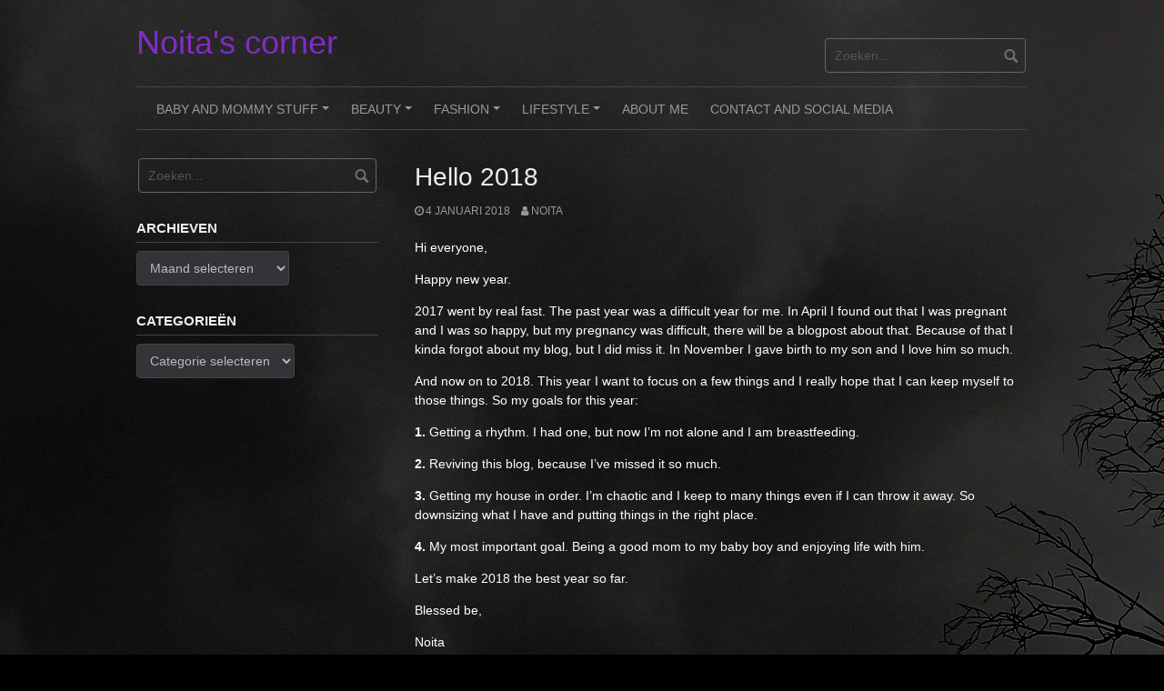

--- FILE ---
content_type: text/html; charset=UTF-8
request_url: https://noitascorner.com/2018/01/04/hello-2018/
body_size: 10546
content:
<!DOCTYPE html>
<html lang="nl-NL">
<head>
<meta charset="UTF-8">
<meta name="viewport" content="width=device-width, initial-scale=1">
<link rel="profile" href="http://gmpg.org/xfn/11">
<link rel="pingback" href="https://noitascorner.com/xmlrpc.php">


<title>Hello 2018 &#8211; Noita&#039;s corner</title>
<meta name='robots' content='max-image-preview:large' />
<link rel="alternate" type="application/rss+xml" title="Noita&#039;s corner &raquo; feed" href="https://noitascorner.com/feed/" />
<link rel="alternate" type="application/rss+xml" title="Noita&#039;s corner &raquo; reacties feed" href="https://noitascorner.com/comments/feed/" />
<link rel="alternate" type="application/rss+xml" title="Noita&#039;s corner &raquo; Hello 2018 reacties feed" href="https://noitascorner.com/2018/01/04/hello-2018/feed/" />
<link rel="alternate" title="oEmbed (JSON)" type="application/json+oembed" href="https://noitascorner.com/wp-json/oembed/1.0/embed?url=https%3A%2F%2Fnoitascorner.com%2F2018%2F01%2F04%2Fhello-2018%2F" />
<link rel="alternate" title="oEmbed (XML)" type="text/xml+oembed" href="https://noitascorner.com/wp-json/oembed/1.0/embed?url=https%3A%2F%2Fnoitascorner.com%2F2018%2F01%2F04%2Fhello-2018%2F&#038;format=xml" />
<style id='wp-img-auto-sizes-contain-inline-css' type='text/css'>
img:is([sizes=auto i],[sizes^="auto," i]){contain-intrinsic-size:3000px 1500px}
/*# sourceURL=wp-img-auto-sizes-contain-inline-css */
</style>
<style id='wp-emoji-styles-inline-css' type='text/css'>

	img.wp-smiley, img.emoji {
		display: inline !important;
		border: none !important;
		box-shadow: none !important;
		height: 1em !important;
		width: 1em !important;
		margin: 0 0.07em !important;
		vertical-align: -0.1em !important;
		background: none !important;
		padding: 0 !important;
	}
/*# sourceURL=wp-emoji-styles-inline-css */
</style>
<style id='wp-block-library-inline-css' type='text/css'>
:root{--wp-block-synced-color:#7a00df;--wp-block-synced-color--rgb:122,0,223;--wp-bound-block-color:var(--wp-block-synced-color);--wp-editor-canvas-background:#ddd;--wp-admin-theme-color:#007cba;--wp-admin-theme-color--rgb:0,124,186;--wp-admin-theme-color-darker-10:#006ba1;--wp-admin-theme-color-darker-10--rgb:0,107,160.5;--wp-admin-theme-color-darker-20:#005a87;--wp-admin-theme-color-darker-20--rgb:0,90,135;--wp-admin-border-width-focus:2px}@media (min-resolution:192dpi){:root{--wp-admin-border-width-focus:1.5px}}.wp-element-button{cursor:pointer}:root .has-very-light-gray-background-color{background-color:#eee}:root .has-very-dark-gray-background-color{background-color:#313131}:root .has-very-light-gray-color{color:#eee}:root .has-very-dark-gray-color{color:#313131}:root .has-vivid-green-cyan-to-vivid-cyan-blue-gradient-background{background:linear-gradient(135deg,#00d084,#0693e3)}:root .has-purple-crush-gradient-background{background:linear-gradient(135deg,#34e2e4,#4721fb 50%,#ab1dfe)}:root .has-hazy-dawn-gradient-background{background:linear-gradient(135deg,#faaca8,#dad0ec)}:root .has-subdued-olive-gradient-background{background:linear-gradient(135deg,#fafae1,#67a671)}:root .has-atomic-cream-gradient-background{background:linear-gradient(135deg,#fdd79a,#004a59)}:root .has-nightshade-gradient-background{background:linear-gradient(135deg,#330968,#31cdcf)}:root .has-midnight-gradient-background{background:linear-gradient(135deg,#020381,#2874fc)}:root{--wp--preset--font-size--normal:16px;--wp--preset--font-size--huge:42px}.has-regular-font-size{font-size:1em}.has-larger-font-size{font-size:2.625em}.has-normal-font-size{font-size:var(--wp--preset--font-size--normal)}.has-huge-font-size{font-size:var(--wp--preset--font-size--huge)}.has-text-align-center{text-align:center}.has-text-align-left{text-align:left}.has-text-align-right{text-align:right}.has-fit-text{white-space:nowrap!important}#end-resizable-editor-section{display:none}.aligncenter{clear:both}.items-justified-left{justify-content:flex-start}.items-justified-center{justify-content:center}.items-justified-right{justify-content:flex-end}.items-justified-space-between{justify-content:space-between}.screen-reader-text{border:0;clip-path:inset(50%);height:1px;margin:-1px;overflow:hidden;padding:0;position:absolute;width:1px;word-wrap:normal!important}.screen-reader-text:focus{background-color:#ddd;clip-path:none;color:#444;display:block;font-size:1em;height:auto;left:5px;line-height:normal;padding:15px 23px 14px;text-decoration:none;top:5px;width:auto;z-index:100000}html :where(.has-border-color){border-style:solid}html :where([style*=border-top-color]){border-top-style:solid}html :where([style*=border-right-color]){border-right-style:solid}html :where([style*=border-bottom-color]){border-bottom-style:solid}html :where([style*=border-left-color]){border-left-style:solid}html :where([style*=border-width]){border-style:solid}html :where([style*=border-top-width]){border-top-style:solid}html :where([style*=border-right-width]){border-right-style:solid}html :where([style*=border-bottom-width]){border-bottom-style:solid}html :where([style*=border-left-width]){border-left-style:solid}html :where(img[class*=wp-image-]){height:auto;max-width:100%}:where(figure){margin:0 0 1em}html :where(.is-position-sticky){--wp-admin--admin-bar--position-offset:var(--wp-admin--admin-bar--height,0px)}@media screen and (max-width:600px){html :where(.is-position-sticky){--wp-admin--admin-bar--position-offset:0px}}

/*# sourceURL=wp-block-library-inline-css */
</style><style id='global-styles-inline-css' type='text/css'>
:root{--wp--preset--aspect-ratio--square: 1;--wp--preset--aspect-ratio--4-3: 4/3;--wp--preset--aspect-ratio--3-4: 3/4;--wp--preset--aspect-ratio--3-2: 3/2;--wp--preset--aspect-ratio--2-3: 2/3;--wp--preset--aspect-ratio--16-9: 16/9;--wp--preset--aspect-ratio--9-16: 9/16;--wp--preset--color--black: #000000;--wp--preset--color--cyan-bluish-gray: #abb8c3;--wp--preset--color--white: #ffffff;--wp--preset--color--pale-pink: #f78da7;--wp--preset--color--vivid-red: #cf2e2e;--wp--preset--color--luminous-vivid-orange: #ff6900;--wp--preset--color--luminous-vivid-amber: #fcb900;--wp--preset--color--light-green-cyan: #7bdcb5;--wp--preset--color--vivid-green-cyan: #00d084;--wp--preset--color--pale-cyan-blue: #8ed1fc;--wp--preset--color--vivid-cyan-blue: #0693e3;--wp--preset--color--vivid-purple: #9b51e0;--wp--preset--gradient--vivid-cyan-blue-to-vivid-purple: linear-gradient(135deg,rgb(6,147,227) 0%,rgb(155,81,224) 100%);--wp--preset--gradient--light-green-cyan-to-vivid-green-cyan: linear-gradient(135deg,rgb(122,220,180) 0%,rgb(0,208,130) 100%);--wp--preset--gradient--luminous-vivid-amber-to-luminous-vivid-orange: linear-gradient(135deg,rgb(252,185,0) 0%,rgb(255,105,0) 100%);--wp--preset--gradient--luminous-vivid-orange-to-vivid-red: linear-gradient(135deg,rgb(255,105,0) 0%,rgb(207,46,46) 100%);--wp--preset--gradient--very-light-gray-to-cyan-bluish-gray: linear-gradient(135deg,rgb(238,238,238) 0%,rgb(169,184,195) 100%);--wp--preset--gradient--cool-to-warm-spectrum: linear-gradient(135deg,rgb(74,234,220) 0%,rgb(151,120,209) 20%,rgb(207,42,186) 40%,rgb(238,44,130) 60%,rgb(251,105,98) 80%,rgb(254,248,76) 100%);--wp--preset--gradient--blush-light-purple: linear-gradient(135deg,rgb(255,206,236) 0%,rgb(152,150,240) 100%);--wp--preset--gradient--blush-bordeaux: linear-gradient(135deg,rgb(254,205,165) 0%,rgb(254,45,45) 50%,rgb(107,0,62) 100%);--wp--preset--gradient--luminous-dusk: linear-gradient(135deg,rgb(255,203,112) 0%,rgb(199,81,192) 50%,rgb(65,88,208) 100%);--wp--preset--gradient--pale-ocean: linear-gradient(135deg,rgb(255,245,203) 0%,rgb(182,227,212) 50%,rgb(51,167,181) 100%);--wp--preset--gradient--electric-grass: linear-gradient(135deg,rgb(202,248,128) 0%,rgb(113,206,126) 100%);--wp--preset--gradient--midnight: linear-gradient(135deg,rgb(2,3,129) 0%,rgb(40,116,252) 100%);--wp--preset--font-size--small: 13px;--wp--preset--font-size--medium: 20px;--wp--preset--font-size--large: 36px;--wp--preset--font-size--x-large: 42px;--wp--preset--spacing--20: 0.44rem;--wp--preset--spacing--30: 0.67rem;--wp--preset--spacing--40: 1rem;--wp--preset--spacing--50: 1.5rem;--wp--preset--spacing--60: 2.25rem;--wp--preset--spacing--70: 3.38rem;--wp--preset--spacing--80: 5.06rem;--wp--preset--shadow--natural: 6px 6px 9px rgba(0, 0, 0, 0.2);--wp--preset--shadow--deep: 12px 12px 50px rgba(0, 0, 0, 0.4);--wp--preset--shadow--sharp: 6px 6px 0px rgba(0, 0, 0, 0.2);--wp--preset--shadow--outlined: 6px 6px 0px -3px rgb(255, 255, 255), 6px 6px rgb(0, 0, 0);--wp--preset--shadow--crisp: 6px 6px 0px rgb(0, 0, 0);}:where(.is-layout-flex){gap: 0.5em;}:where(.is-layout-grid){gap: 0.5em;}body .is-layout-flex{display: flex;}.is-layout-flex{flex-wrap: wrap;align-items: center;}.is-layout-flex > :is(*, div){margin: 0;}body .is-layout-grid{display: grid;}.is-layout-grid > :is(*, div){margin: 0;}:where(.wp-block-columns.is-layout-flex){gap: 2em;}:where(.wp-block-columns.is-layout-grid){gap: 2em;}:where(.wp-block-post-template.is-layout-flex){gap: 1.25em;}:where(.wp-block-post-template.is-layout-grid){gap: 1.25em;}.has-black-color{color: var(--wp--preset--color--black) !important;}.has-cyan-bluish-gray-color{color: var(--wp--preset--color--cyan-bluish-gray) !important;}.has-white-color{color: var(--wp--preset--color--white) !important;}.has-pale-pink-color{color: var(--wp--preset--color--pale-pink) !important;}.has-vivid-red-color{color: var(--wp--preset--color--vivid-red) !important;}.has-luminous-vivid-orange-color{color: var(--wp--preset--color--luminous-vivid-orange) !important;}.has-luminous-vivid-amber-color{color: var(--wp--preset--color--luminous-vivid-amber) !important;}.has-light-green-cyan-color{color: var(--wp--preset--color--light-green-cyan) !important;}.has-vivid-green-cyan-color{color: var(--wp--preset--color--vivid-green-cyan) !important;}.has-pale-cyan-blue-color{color: var(--wp--preset--color--pale-cyan-blue) !important;}.has-vivid-cyan-blue-color{color: var(--wp--preset--color--vivid-cyan-blue) !important;}.has-vivid-purple-color{color: var(--wp--preset--color--vivid-purple) !important;}.has-black-background-color{background-color: var(--wp--preset--color--black) !important;}.has-cyan-bluish-gray-background-color{background-color: var(--wp--preset--color--cyan-bluish-gray) !important;}.has-white-background-color{background-color: var(--wp--preset--color--white) !important;}.has-pale-pink-background-color{background-color: var(--wp--preset--color--pale-pink) !important;}.has-vivid-red-background-color{background-color: var(--wp--preset--color--vivid-red) !important;}.has-luminous-vivid-orange-background-color{background-color: var(--wp--preset--color--luminous-vivid-orange) !important;}.has-luminous-vivid-amber-background-color{background-color: var(--wp--preset--color--luminous-vivid-amber) !important;}.has-light-green-cyan-background-color{background-color: var(--wp--preset--color--light-green-cyan) !important;}.has-vivid-green-cyan-background-color{background-color: var(--wp--preset--color--vivid-green-cyan) !important;}.has-pale-cyan-blue-background-color{background-color: var(--wp--preset--color--pale-cyan-blue) !important;}.has-vivid-cyan-blue-background-color{background-color: var(--wp--preset--color--vivid-cyan-blue) !important;}.has-vivid-purple-background-color{background-color: var(--wp--preset--color--vivid-purple) !important;}.has-black-border-color{border-color: var(--wp--preset--color--black) !important;}.has-cyan-bluish-gray-border-color{border-color: var(--wp--preset--color--cyan-bluish-gray) !important;}.has-white-border-color{border-color: var(--wp--preset--color--white) !important;}.has-pale-pink-border-color{border-color: var(--wp--preset--color--pale-pink) !important;}.has-vivid-red-border-color{border-color: var(--wp--preset--color--vivid-red) !important;}.has-luminous-vivid-orange-border-color{border-color: var(--wp--preset--color--luminous-vivid-orange) !important;}.has-luminous-vivid-amber-border-color{border-color: var(--wp--preset--color--luminous-vivid-amber) !important;}.has-light-green-cyan-border-color{border-color: var(--wp--preset--color--light-green-cyan) !important;}.has-vivid-green-cyan-border-color{border-color: var(--wp--preset--color--vivid-green-cyan) !important;}.has-pale-cyan-blue-border-color{border-color: var(--wp--preset--color--pale-cyan-blue) !important;}.has-vivid-cyan-blue-border-color{border-color: var(--wp--preset--color--vivid-cyan-blue) !important;}.has-vivid-purple-border-color{border-color: var(--wp--preset--color--vivid-purple) !important;}.has-vivid-cyan-blue-to-vivid-purple-gradient-background{background: var(--wp--preset--gradient--vivid-cyan-blue-to-vivid-purple) !important;}.has-light-green-cyan-to-vivid-green-cyan-gradient-background{background: var(--wp--preset--gradient--light-green-cyan-to-vivid-green-cyan) !important;}.has-luminous-vivid-amber-to-luminous-vivid-orange-gradient-background{background: var(--wp--preset--gradient--luminous-vivid-amber-to-luminous-vivid-orange) !important;}.has-luminous-vivid-orange-to-vivid-red-gradient-background{background: var(--wp--preset--gradient--luminous-vivid-orange-to-vivid-red) !important;}.has-very-light-gray-to-cyan-bluish-gray-gradient-background{background: var(--wp--preset--gradient--very-light-gray-to-cyan-bluish-gray) !important;}.has-cool-to-warm-spectrum-gradient-background{background: var(--wp--preset--gradient--cool-to-warm-spectrum) !important;}.has-blush-light-purple-gradient-background{background: var(--wp--preset--gradient--blush-light-purple) !important;}.has-blush-bordeaux-gradient-background{background: var(--wp--preset--gradient--blush-bordeaux) !important;}.has-luminous-dusk-gradient-background{background: var(--wp--preset--gradient--luminous-dusk) !important;}.has-pale-ocean-gradient-background{background: var(--wp--preset--gradient--pale-ocean) !important;}.has-electric-grass-gradient-background{background: var(--wp--preset--gradient--electric-grass) !important;}.has-midnight-gradient-background{background: var(--wp--preset--gradient--midnight) !important;}.has-small-font-size{font-size: var(--wp--preset--font-size--small) !important;}.has-medium-font-size{font-size: var(--wp--preset--font-size--medium) !important;}.has-large-font-size{font-size: var(--wp--preset--font-size--large) !important;}.has-x-large-font-size{font-size: var(--wp--preset--font-size--x-large) !important;}
/*# sourceURL=global-styles-inline-css */
</style>

<style id='classic-theme-styles-inline-css' type='text/css'>
/*! This file is auto-generated */
.wp-block-button__link{color:#fff;background-color:#32373c;border-radius:9999px;box-shadow:none;text-decoration:none;padding:calc(.667em + 2px) calc(1.333em + 2px);font-size:1.125em}.wp-block-file__button{background:#32373c;color:#fff;text-decoration:none}
/*# sourceURL=/wp-includes/css/classic-themes.min.css */
</style>
<link rel='stylesheet' id='coral-dark-style-css' href='https://noitascorner.com/wp-content/themes/coral-dark/style.css?ver=6.9' type='text/css' media='all' />
<style id='coral-dark-style-inline-css' type='text/css'>
body, button, input, select, textarea {	font-family: 'Comic Sans MS', cursive, sans-serif;}
		h1, h2, h3, h4, h5, h6 { font-family: 'Comic Sans MS', cursive, sans-serif;}
		h1.site-title, h3.site-title { font-family: 'Comic Sans MS', cursive, sans-serif;}
		h2.site-description, h4.site-description { font-family: 'Comic Sans MS', cursive, sans-serif;}
		
		body, button, input, select, textarea {	font-size: 14px;}
		h1.site-title, h3.site-title {
			margin-top: 25px; 
			font-size: 36px; 
		}
		h1.site-title a,
		h1.site-title a:visited,
		h1.site-title a:hover,
		h1.site-title a:active,
		h1.site-title a:focus,
		h3.site-title a,
		h3.site-title a:visited,
		h3.site-title a:hover,
		h3.site-title a:active,
		h3.site-title a:focus {
			color: #842bc4 !important;
		}
		
		h2.site-description, h4.site-description {
			margin-top: -5px;
			font-size: 14px;
			color: #990000;
		}
		.custom-logo {max-height: 100px;}
		@media screen and (min-width: 768px) {
			.main-navigation {margin-top: 15px;}
			#search1 {margin-top: 42px;}
			#social1 {margin-top: 47px;}
		}
	
/*# sourceURL=coral-dark-style-inline-css */
</style>
<script type="text/javascript" src="https://noitascorner.com/wp-includes/js/jquery/jquery.min.js?ver=3.7.1" id="jquery-core-js"></script>
<script type="text/javascript" src="https://noitascorner.com/wp-includes/js/jquery/jquery-migrate.min.js?ver=3.4.1" id="jquery-migrate-js"></script>
<script type="text/javascript" src="https://noitascorner.com/wp-content/themes/coral-dark/js/jquery.nivo.slider.pack.js?ver=3.2" id="nivo-slider-js"></script>
<link rel="https://api.w.org/" href="https://noitascorner.com/wp-json/" /><link rel="alternate" title="JSON" type="application/json" href="https://noitascorner.com/wp-json/wp/v2/posts/391" /><link rel="EditURI" type="application/rsd+xml" title="RSD" href="https://noitascorner.com/xmlrpc.php?rsd" />
<meta name="generator" content="WordPress 6.9" />
<link rel="canonical" href="https://noitascorner.com/2018/01/04/hello-2018/" />
<link rel='shortlink' href='https://noitascorner.com/?p=391' />
<style type="text/css" id="custom-background-css">
body.custom-background { background-image: url("https://noitascorner.com/wp-content/uploads/2017/12/tree-400291_1920.jpg"); background-position: left top; background-size: auto; background-repeat: no-repeat; background-attachment: fixed; }
</style>
	</head>

<body class="wp-singular post-template-default single single-post postid-391 single-format-standard custom-background wp-embed-responsive wp-theme-coral-dark">
<div id="page" class="hfeed site">
	<a class="skip-link screen-reader-text" href="#content">Ga naar de inhoud</a>

	<header id="masthead" class="site-header grid-container" role="banner">
		<div class="site-branding egrid  grid-35 tablet-grid-35 mobile-grid-100">
												<h3 class="site-title"><a href="https://noitascorner.com/" rel="home">Noita&#039;s corner</a></h3>
					<h4 class="site-description"></h4>
					
							
		</div><!-- .site-branding -->
		<div id="headerright" class="grid-parent egrid  grid-65 tablet-grid-65 mobile-grid-100">
			
			<div id="social1" class="egrid  grid-60 tablet-grid-60 mobile-grid-100">
							</div>
			
			<div id="search1" class="search  grid-40 tablet-grid-40 mobile-grid-100">
				<div class="search-container">
<form role="search" method="get" class="search-form" action="https://noitascorner.com/">
	<fieldset>
		<input type="search" class="search-field" placeholder="Zoeken..." value="" name="s" title="Zoeken naar:" />
		<input type="submit" class="search-submit" value="" />
	</fieldset>
</form>
</div>			</div>
		</div>

		<nav id="site-navigation" class="main-navigation egrid grid-100 tablet-grid-100 mobile-grid-100" role="navigation">
			<i id="menu-button" class="fa fa-bars collapsed"><span>  Menu</span></i>
			<div class="menu"><ul id="main-menu" class="sm sm-clean collapsed"><li class="page_item page-item-375 page_item_has_children"><a href="https://noitascorner.com/baby-and-mommy-stuff/">Baby and Mommy stuff</a><ul class='children'><li class="page_item page-item-597 page_item_has_children"><a href="https://noitascorner.com/baby-and-mommy-stuff/baby-care/">Baby Care</a><ul class='children'><li class="page_item page-item-599 page_item_has_children"><a href="https://noitascorner.com/baby-and-mommy-stuff/baby-care/reviews/">Reviews</a><ul class='children'><li class="page_item page-item-703"><a href="https://noitascorner.com/baby-and-mommy-stuff/baby-care/reviews/jack-n-jill-tooth-care/">Jack N&#8217; Jill tooth care</a></li><li class="page_item page-item-604"><a href="https://noitascorner.com/baby-and-mommy-stuff/baby-care/reviews/naif-sunscreen/">Naïf Sunscreen</a></li></ul></li></ul></li><li class="page_item page-item-614 page_item_has_children"><a href="https://noitascorner.com/baby-and-mommy-stuff/baby-fashion/">Baby Fashion</a><ul class='children'><li class="page_item page-item-616 page_item_has_children"><a href="https://noitascorner.com/baby-and-mommy-stuff/baby-fashion/newborn/">Newborn</a><ul class='children'><li class="page_item page-item-622"><a href="https://noitascorner.com/baby-and-mommy-stuff/baby-fashion/newborn/size-50/">Size 50</a></li><li class="page_item page-item-666"><a href="https://noitascorner.com/baby-and-mommy-stuff/baby-fashion/newborn/size-56/">Size 56</a></li></ul></li></ul></li><li class="page_item page-item-580 page_item_has_children"><a href="https://noitascorner.com/baby-and-mommy-stuff/diy/">DIY</a><ul class='children'><li class="page_item page-item-560"><a href="https://noitascorner.com/baby-and-mommy-stuff/diy/diaper-bag-diy/">Diaper bag DIY</a></li></ul></li><li class="page_item page-item-518 page_item_has_children"><a href="https://noitascorner.com/baby-and-mommy-stuff/pregnancy/">Pregnancy</a><ul class='children'><li class="page_item page-item-497"><a href="https://noitascorner.com/baby-and-mommy-stuff/pregnancy/my-pregnancy/">My pregnancy</a></li><li class="page_item page-item-499"><a href="https://noitascorner.com/baby-and-mommy-stuff/pregnancy/the-birth-of-my-baby-boy/">The birth of my baby boy</a></li></ul></li></ul></li><li class="page_item page-item-377 page_item_has_children"><a href="https://noitascorner.com/beauty/">Beauty</a><ul class='children'><li class="page_item page-item-730 page_item_has_children"><a href="https://noitascorner.com/beauty/hair/">Hair</a><ul class='children'><li class="page_item page-item-732"><a href="https://noitascorner.com/beauty/hair/herbatint-review/">Herbatint review</a></li></ul></li><li class="page_item page-item-673 page_item_has_children"><a href="https://noitascorner.com/beauty/hauls/">Hauls</a><ul class='children'><li class="page_item page-item-678"><a href="https://noitascorner.com/beauty/hauls/july-october-2018/">July &#8211; October 2018</a></li></ul></li><li class="page_item page-item-454 page_item_has_children"><a href="https://noitascorner.com/beauty/lips/">Lips</a><ul class='children'><li class="page_item page-item-459 page_item_has_children"><a href="https://noitascorner.com/beauty/lips/unboxings-and-reviews/">Unboxings and Reviews</a><ul class='children'><li class="page_item page-item-461"><a href="https://noitascorner.com/beauty/lips/unboxings-and-reviews/armageddon-immortal-sleepwalker-and-sorrow/">Armageddon, Immortal, Sleepwalker and Sorrow</a></li></ul></li></ul></li></ul></li><li class="page_item page-item-381 page_item_has_children"><a href="https://noitascorner.com/fashion/">Fashion</a><ul class='children'><li class="page_item page-item-412 page_item_has_children"><a href="https://noitascorner.com/fashion/shoes/">Shoes</a><ul class='children'><li class="page_item page-item-420"><a href="https://noitascorner.com/fashion/shoes/killstar-evelyn-flats/">Killstar Evelyn Flats</a></li></ul></li></ul></li><li class="page_item page-item-379 page_item_has_children"><a href="https://noitascorner.com/lifestyle/">Lifestyle</a><ul class='children'><li class="page_item page-item-282"><a href="https://noitascorner.com/lifestyle/bands-i-like/">Bands I like</a></li><li class="page_item page-item-876 page_item_has_children"><a href="https://noitascorner.com/lifestyle/witchcraft/">Witchcraft</a><ul class='children'><li class="page_item page-item-879"><a href="https://noitascorner.com/lifestyle/witchcraft/my-journey/">My Journey</a></li></ul></li><li class="page_item page-item-803 page_item_has_children"><a href="https://noitascorner.com/lifestyle/music-posts/">Music Posts</a><ul class='children'><li class="page_item page-item-806 page_item_has_children"><a href="https://noitascorner.com/lifestyle/music-posts/2019-2/">2019</a><ul class='children'><li class="page_item page-item-808"><a href="https://noitascorner.com/lifestyle/music-posts/2019-2/20-june-2019/">20 June 2019</a></li></ul></li><li class="page_item page-item-841 page_item_has_children"><a href="https://noitascorner.com/lifestyle/music-posts/2020-2/">2020</a><ul class='children'><li class="page_item page-item-846"><a href="https://noitascorner.com/lifestyle/music-posts/2020-2/february-2020/">February 2020</a></li><li class="page_item page-item-869"><a href="https://noitascorner.com/lifestyle/music-posts/2020-2/november-2020/">November 2020</a></li></ul></li></ul></li><li class="page_item page-item-48 page_item_has_children"><a href="https://noitascorner.com/lifestyle/portfolio/">Portfolio</a><ul class='children'><li class="page_item page-item-52"><a href="https://noitascorner.com/lifestyle/portfolio/drawings/">Drawings</a></li><li class="page_item page-item-50"><a href="https://noitascorner.com/lifestyle/portfolio/paintings/">Paintings</a></li><li class="page_item page-item-255 page_item_has_children"><a href="https://noitascorner.com/lifestyle/portfolio/photography/">Photography</a><ul class='children'><li class="page_item page-item-552 page_item_has_children"><a href="https://noitascorner.com/lifestyle/portfolio/photography/parks/">Parks</a><ul class='children'><li class="page_item page-item-554"><a href="https://noitascorner.com/lifestyle/portfolio/photography/parks/oosterpark-26-01-2018/">Oosterpark 26-01-2018</a></li></ul></li><li class="page_item page-item-270 page_item_has_children"><a href="https://noitascorner.com/lifestyle/portfolio/photography/beekse-bergen/">Beekse Bergen</a><ul class='children'><li class="page_item page-item-257"><a href="https://noitascorner.com/lifestyle/portfolio/photography/beekse-bergen/beekse-bergen/">4 February 2017</a></li></ul></li></ul></li></ul></li><li class="page_item page-item-608 page_item_has_children"><a href="https://noitascorner.com/lifestyle/cooking/">Food related</a><ul class='children'><li class="page_item page-item-640"><a href="https://noitascorner.com/lifestyle/cooking/recipes/">Recipes</a></li></ul></li><li class="page_item page-item-688 page_item_has_children"><a href="https://noitascorner.com/lifestyle/halloween/">Halloween</a><ul class='children'><li class="page_item page-item-690"><a href="https://noitascorner.com/lifestyle/halloween/halloween-haul-2018/">Halloween Haul 2018</a></li></ul></li><li class="page_item page-item-816"><a href="https://noitascorner.com/lifestyle/low-waste-journey/">Low waste journey</a></li><li class="page_item page-item-740 page_item_has_children"><a href="https://noitascorner.com/lifestyle/vegan-low-waste-journey/">Veganism journey</a><ul class='children'><li class="page_item page-item-776"><a href="https://noitascorner.com/lifestyle/vegan-low-waste-journey/2-months-vegan/">2 Months Vegan Update</a></li><li class="page_item page-item-767"><a href="https://noitascorner.com/lifestyle/vegan-low-waste-journey/767-2/">The Vegan Challenge and Veganuary</a></li></ul></li><li class="page_item page-item-747 page_item_has_children"><a href="https://noitascorner.com/lifestyle/planning-my-life/">Planning my life</a><ul class='children'><li class="page_item page-item-523"><a href="https://noitascorner.com/lifestyle/planning-my-life/my-planner/">My Planner November 2018</a></li></ul></li><li class="page_item page-item-927 page_item_has_children"><a href="https://noitascorner.com/lifestyle/hauls/">Hauls</a><ul class='children'><li class="page_item page-item-923"><a href="https://noitascorner.com/lifestyle/hauls/action-art-supplies-haul/">Action Art Supplies Haul</a></li></ul></li><li class="page_item page-item-442 page_item_has_children"><a href="https://noitascorner.com/lifestyle/tags/">Tags</a><ul class='children'><li class="page_item page-item-827"><a href="https://noitascorner.com/lifestyle/tags/just-a-fun-little-question-list/">Just a fun little question list</a></li><li class="page_item page-item-550 page_item_has_children"><a href="https://noitascorner.com/lifestyle/tags/whats-in-my-bag/">What&#8217;s in my bag</a><ul class='children'><li class="page_item page-item-574"><a href="https://noitascorner.com/lifestyle/tags/whats-in-my-bag/cat-bag/">Cat bag</a></li></ul></li><li class="page_item page-item-545"><a href="https://noitascorner.com/lifestyle/tags/alternative-tag/">Alternative Tag</a></li><li class="page_item page-item-440"><a href="https://noitascorner.com/lifestyle/tags/the-get-to-know-me-tag/">The Get to Know me tag</a></li><li class="page_item page-item-528"><a href="https://noitascorner.com/lifestyle/tags/would-you-rather-beauty-tag/">Would you rather beauty tag</a></li></ul></li></ul></li><li class="page_item page-item-33"><a href="https://noitascorner.com/about-me/">About me</a></li><li class="page_item page-item-30"><a href="https://noitascorner.com/contact-and-social-media/">Contact and Social Media</a></li></ul></div>
		</nav><!-- #site-navigation -->
	</header><!-- #masthead -->

		
<!-- breadcrumbs from Yoast or NavXT plugins -->
		
	<div id="content" class="site-content grid-container">

	<div id="primary" class="content-area egrid  grid-70 tablet-grid-70 mobile-grid-100 push-30 tablet-push-30">
		<main id="main" class="site-main" role="main">

		
			
<article id="post-391" class="post-391 post type-post status-publish format-standard hentry category-new-year">
	<header class="entry-header">
		<h1 class="entry-title">Hello 2018</h1>
		<div class="entry-meta">
			<span class="posted-on"><a href="https://noitascorner.com/2018/01/04/hello-2018/" rel="bookmark"><time class="entry-date published" datetime="2018-01-04T09:00:02+01:00">4 januari 2018</time><time class="updated" datetime="2018-01-26T14:34:29+01:00">26 januari 2018</time></a></span><span class="byline"> <span class="author vcard"><a class="url fn n" href="https://noitascorner.com/author/noita/">noita</a></span></span>		</div><!-- .entry-meta -->
	</header><!-- .entry-header -->

	<div class="entry-content">
		
		<p><span style="color: #ffffff;">Hi everyone,</span></p>
<p><span style="color: #ffffff;">Happy new year.</span></p>
<p><span style="color: #ffffff;">2017 went by real fast. The past year was a difficult year for me. In April I found out that I was pregnant and I was so happy, but my pregnancy was difficult, there will be a blogpost about that. Because of that I kinda forgot about my blog, but I did miss it. In November I gave birth to my son and I love him so much.</span></p>
<p><span style="color: #ffffff;">And now on to 2018. This year I want to focus on a few things and I really hope that I can keep myself to those things. So my goals for this year:</span></p>
<p><span style="color: #ffffff;"><b>1. </b>Getting a rhythm. I had one, but now I&#8217;m not alone and I am breastfeeding.</span></p>
<p><span style="color: #ffffff;"><b>2. </b>Reviving this blog, because I&#8217;ve missed it so much.</span></p>
<p><span style="color: #ffffff;"><b>3. </b>Getting my house in order. I&#8217;m chaotic and I keep to many things even if I can throw it away. So downsizing what I have and putting things in the right place.</span></p>
<p><span style="color: #ffffff;"><b>4. </b>My most important goal. Being a good mom to my baby boy and enjoying life with him.</span></p>
<p><span style="color: #ffffff;">Let&#8217;s make 2018 the best year so far.</span></p>
<p><span style="color: #ffffff;">Blessed be,</span></p>
<p><span style="color: #ffffff;">Noita</span></p>
			</div><!-- .entry-content -->

	<footer class="entry-footer">
		<span class="update">Geüpdatet: <a href="https://noitascorner.com/2018/01/04/hello-2018/" rel="bookmark"><time class="published updated" datetime="2018-01-26T14:34:29+01:00">26 januari 2018</time></a></span><br><span class="cat-links">Categorieën: <a href="https://noitascorner.com/category/new-year/" rel="category tag">New Year</a></span>	</footer><!-- .entry-footer -->
</article><!-- #post-## -->
						
	<nav class="navigation post-navigation" aria-label="Bericht navigatie">
		<h2 class="screen-reader-text">Bericht navigatie</h2>
		<div class="nav-links"><div class="nav-next"><a href="https://noitascorner.com/2018/01/13/a-tag-and-review/" rel="next">Volgend bericht</a></div></div>
	</nav>
			
<div id="comments" class="comments-area">

	
	
	
		<div id="respond" class="comment-respond">
		<h3 id="reply-title" class="comment-reply-title">Geef een reactie <small><a rel="nofollow" id="cancel-comment-reply-link" href="/2018/01/04/hello-2018/#respond" style="display:none;">Reactie annuleren</a></small></h3><form action="https://noitascorner.com/wp-comments-post.php" method="post" id="commentform" class="comment-form"><p class="comment-notes"><span id="email-notes">Je e-mailadres wordt niet gepubliceerd.</span> <span class="required-field-message">Vereiste velden zijn gemarkeerd met <span class="required">*</span></span></p><p class="comment-form-comment"><label for="comment">Reactie <span class="required">*</span></label> <textarea id="comment" name="comment" cols="45" rows="8" maxlength="65525" required></textarea></p><p class="comment-form-author"><label for="author">Naam <span class="required">*</span></label> <input id="author" name="author" type="text" value="" size="30" maxlength="245" autocomplete="name" required /></p>
<p class="comment-form-email"><label for="email">E-mail <span class="required">*</span></label> <input id="email" name="email" type="email" value="" size="30" maxlength="100" aria-describedby="email-notes" autocomplete="email" required /></p>
<p class="comment-form-url"><label for="url">Site</label> <input id="url" name="url" type="url" value="" size="30" maxlength="200" autocomplete="url" /></p>
<p class="comment-form-cookies-consent"><input id="wp-comment-cookies-consent" name="wp-comment-cookies-consent" type="checkbox" value="yes" /> <label for="wp-comment-cookies-consent">Mijn naam, e-mail en site opslaan in deze browser voor de volgende keer wanneer ik een reactie plaats.</label></p>
<p class="form-submit"><input name="submit" type="submit" id="submit" class="submit" value="Reactie plaatsen" /> <input type='hidden' name='comment_post_ID' value='391' id='comment_post_ID' />
<input type='hidden' name='comment_parent' id='comment_parent' value='0' />
</p></form>	</div><!-- #respond -->
	
</div><!-- #comments -->

		
		</main><!-- #main -->
	</div><!-- #primary -->


<div id="secondary" class="widget-area egrid  grid-30 tablet-grid-30 mobile-grid-100 pull-70 tablet-pull-70" role="complementary">
<aside id="search-2" class="widget widget_search"><div class="search-container">
<form role="search" method="get" class="search-form" action="https://noitascorner.com/">
	<fieldset>
		<input type="search" class="search-field" placeholder="Zoeken..." value="" name="s" title="Zoeken naar:" />
		<input type="submit" class="search-submit" value="" />
	</fieldset>
</form>
</div></aside><aside id="archives-2" class="widget widget_archive"><h4 class="widget-title">Archieven</h4>		<label class="screen-reader-text" for="archives-dropdown-2">Archieven</label>
		<select id="archives-dropdown-2" name="archive-dropdown">
			
			<option value="">Maand selecteren</option>
				<option value='https://noitascorner.com/2022/05/'> mei 2022 &nbsp;(1)</option>
	<option value='https://noitascorner.com/2021/11/'> november 2021 &nbsp;(1)</option>
	<option value='https://noitascorner.com/2021/10/'> oktober 2021 &nbsp;(1)</option>
	<option value='https://noitascorner.com/2020/11/'> november 2020 &nbsp;(4)</option>
	<option value='https://noitascorner.com/2020/02/'> februari 2020 &nbsp;(2)</option>
	<option value='https://noitascorner.com/2020/01/'> januari 2020 &nbsp;(1)</option>
	<option value='https://noitascorner.com/2019/08/'> augustus 2019 &nbsp;(1)</option>
	<option value='https://noitascorner.com/2019/06/'> juni 2019 &nbsp;(1)</option>
	<option value='https://noitascorner.com/2019/05/'> mei 2019 &nbsp;(1)</option>
	<option value='https://noitascorner.com/2019/02/'> februari 2019 &nbsp;(1)</option>
	<option value='https://noitascorner.com/2018/12/'> december 2018 &nbsp;(1)</option>
	<option value='https://noitascorner.com/2018/11/'> november 2018 &nbsp;(5)</option>
	<option value='https://noitascorner.com/2018/10/'> oktober 2018 &nbsp;(2)</option>
	<option value='https://noitascorner.com/2018/07/'> juli 2018 &nbsp;(1)</option>
	<option value='https://noitascorner.com/2018/02/'> februari 2018 &nbsp;(1)</option>
	<option value='https://noitascorner.com/2018/01/'> januari 2018 &nbsp;(3)</option>

		</select>

			<script type="text/javascript">
/* <![CDATA[ */

( ( dropdownId ) => {
	const dropdown = document.getElementById( dropdownId );
	function onSelectChange() {
		setTimeout( () => {
			if ( 'escape' === dropdown.dataset.lastkey ) {
				return;
			}
			if ( dropdown.value ) {
				document.location.href = dropdown.value;
			}
		}, 250 );
	}
	function onKeyUp( event ) {
		if ( 'Escape' === event.key ) {
			dropdown.dataset.lastkey = 'escape';
		} else {
			delete dropdown.dataset.lastkey;
		}
	}
	function onClick() {
		delete dropdown.dataset.lastkey;
	}
	dropdown.addEventListener( 'keyup', onKeyUp );
	dropdown.addEventListener( 'click', onClick );
	dropdown.addEventListener( 'change', onSelectChange );
})( "archives-dropdown-2" );

//# sourceURL=WP_Widget_Archives%3A%3Awidget
/* ]]> */
</script>
</aside><aside id="categories-2" class="widget widget_categories"><h4 class="widget-title">Categorieën</h4><form action="https://noitascorner.com" method="get"><label class="screen-reader-text" for="cat">Categorieën</label><select  name='cat' id='cat' class='postform'>
	<option value='-1'>Categorie selecteren</option>
	<option class="level-0" value="33">Accessoires&nbsp;&nbsp;(1)</option>
	<option class="level-0" value="40">Baby&nbsp;&nbsp;(5)</option>
	<option class="level-0" value="3">Bags&nbsp;&nbsp;(1)</option>
	<option class="level-0" value="45">Bands&nbsp;&nbsp;(1)</option>
	<option class="level-0" value="43">Beauty&nbsp;&nbsp;(3)</option>
	<option class="level-0" value="44">DIY&nbsp;&nbsp;(1)</option>
	<option class="level-0" value="15">Eyeshadow&nbsp;&nbsp;(1)</option>
	<option class="level-0" value="6">Favourites&nbsp;&nbsp;(1)</option>
	<option class="level-0" value="1">Geen categorie&nbsp;&nbsp;(17)</option>
	<option class="level-0" value="47">Goals&nbsp;&nbsp;(1)</option>
	<option class="level-0" value="30">Hair Accessoires&nbsp;&nbsp;(1)</option>
	<option class="level-0" value="20">Hair Products&nbsp;&nbsp;(1)</option>
	<option class="level-0" value="7">Halloween&nbsp;&nbsp;(1)</option>
	<option class="level-0" value="8">Hauls&nbsp;&nbsp;(2)</option>
	<option class="level-0" value="42">Lifestyle&nbsp;&nbsp;(2)</option>
	<option class="level-0" value="39">New Year&nbsp;&nbsp;(2)</option>
	<option class="level-0" value="46">Outfits&nbsp;&nbsp;(1)</option>
	<option class="level-0" value="16">Palettes&nbsp;&nbsp;(1)</option>
	<option class="level-0" value="41">Pregnancy&nbsp;&nbsp;(1)</option>
	<option class="level-0" value="9">Reviews&nbsp;&nbsp;(3)</option>
	<option class="level-0" value="10">Shoes&nbsp;&nbsp;(1)</option>
	<option class="level-0" value="26">Skin care&nbsp;&nbsp;(1)</option>
	<option class="level-0" value="11">Tags&nbsp;&nbsp;(4)</option>
	<option class="level-0" value="13">Unboxings&nbsp;&nbsp;(1)</option>
	<option class="level-0" value="48">Veganism&nbsp;&nbsp;(1)</option>
</select>
</form><script type="text/javascript">
/* <![CDATA[ */

( ( dropdownId ) => {
	const dropdown = document.getElementById( dropdownId );
	function onSelectChange() {
		setTimeout( () => {
			if ( 'escape' === dropdown.dataset.lastkey ) {
				return;
			}
			if ( dropdown.value && parseInt( dropdown.value ) > 0 && dropdown instanceof HTMLSelectElement ) {
				dropdown.parentElement.submit();
			}
		}, 250 );
	}
	function onKeyUp( event ) {
		if ( 'Escape' === event.key ) {
			dropdown.dataset.lastkey = 'escape';
		} else {
			delete dropdown.dataset.lastkey;
		}
	}
	function onClick() {
		delete dropdown.dataset.lastkey;
	}
	dropdown.addEventListener( 'keyup', onKeyUp );
	dropdown.addEventListener( 'click', onClick );
	dropdown.addEventListener( 'change', onSelectChange );
})( "cat" );

//# sourceURL=WP_Widget_Categories%3A%3Awidget
/* ]]> */
</script>
</aside></div><!-- #secondary -->

	</div><!-- #content -->

	<footer id="colophon" class="site-footer grid-container" role="contentinfo">
		<div class="grid-100 tablet-grid-100 mobile-grid-100"><div class="sepline2"></div></div>
		<div class="egrid  grid-70 tablet-grid-70 mobile-grid-100" id="footer-widget-copyright">
					</div>
		<div class=" grid-30 tablet-grid-30 mobile-grid-100">
			<a id="designer" class="alignright" href="https://www.coralthemes.com/product/coral-dark-wordpress-theme/">Gratis donker WordPress thema</a>
		</div>
		
	</footer><!-- #colophon -->
</div><!-- #page -->

<script type="speculationrules">
{"prefetch":[{"source":"document","where":{"and":[{"href_matches":"/*"},{"not":{"href_matches":["/wp-*.php","/wp-admin/*","/wp-content/uploads/*","/wp-content/*","/wp-content/plugins/*","/wp-content/themes/coral-dark/*","/*\\?(.+)"]}},{"not":{"selector_matches":"a[rel~=\"nofollow\"]"}},{"not":{"selector_matches":".no-prefetch, .no-prefetch a"}}]},"eagerness":"conservative"}]}
</script>
<script type="text/javascript" src="https://noitascorner.com/wp-content/themes/coral-dark/js/jquery.smartmenus.min.js?ver=0.9.7" id="smartmenus-js"></script>
<script type="text/javascript" src="https://noitascorner.com/wp-content/themes/coral-dark/js/skip-link-focus-fix.js?ver=20130115" id="coral-dark-skip-link-focus-fix-js"></script>
<script type="text/javascript" id="coral-dark-script-js-extra">
/* <![CDATA[ */
var nivoSliderParams = {"effect":"fade","animspeed":"500","pausetime":"5000"};
//# sourceURL=coral-dark-script-js-extra
/* ]]> */
</script>
<script type="text/javascript" src="https://noitascorner.com/wp-content/themes/coral-dark/js/functions.js?ver=20160427" id="coral-dark-script-js"></script>
<script type="text/javascript" src="https://noitascorner.com/wp-includes/js/comment-reply.min.js?ver=6.9" id="comment-reply-js" async="async" data-wp-strategy="async" fetchpriority="low"></script>
<script id="wp-emoji-settings" type="application/json">
{"baseUrl":"https://s.w.org/images/core/emoji/17.0.2/72x72/","ext":".png","svgUrl":"https://s.w.org/images/core/emoji/17.0.2/svg/","svgExt":".svg","source":{"concatemoji":"https://noitascorner.com/wp-includes/js/wp-emoji-release.min.js?ver=6.9"}}
</script>
<script type="module">
/* <![CDATA[ */
/*! This file is auto-generated */
const a=JSON.parse(document.getElementById("wp-emoji-settings").textContent),o=(window._wpemojiSettings=a,"wpEmojiSettingsSupports"),s=["flag","emoji"];function i(e){try{var t={supportTests:e,timestamp:(new Date).valueOf()};sessionStorage.setItem(o,JSON.stringify(t))}catch(e){}}function c(e,t,n){e.clearRect(0,0,e.canvas.width,e.canvas.height),e.fillText(t,0,0);t=new Uint32Array(e.getImageData(0,0,e.canvas.width,e.canvas.height).data);e.clearRect(0,0,e.canvas.width,e.canvas.height),e.fillText(n,0,0);const a=new Uint32Array(e.getImageData(0,0,e.canvas.width,e.canvas.height).data);return t.every((e,t)=>e===a[t])}function p(e,t){e.clearRect(0,0,e.canvas.width,e.canvas.height),e.fillText(t,0,0);var n=e.getImageData(16,16,1,1);for(let e=0;e<n.data.length;e++)if(0!==n.data[e])return!1;return!0}function u(e,t,n,a){switch(t){case"flag":return n(e,"\ud83c\udff3\ufe0f\u200d\u26a7\ufe0f","\ud83c\udff3\ufe0f\u200b\u26a7\ufe0f")?!1:!n(e,"\ud83c\udde8\ud83c\uddf6","\ud83c\udde8\u200b\ud83c\uddf6")&&!n(e,"\ud83c\udff4\udb40\udc67\udb40\udc62\udb40\udc65\udb40\udc6e\udb40\udc67\udb40\udc7f","\ud83c\udff4\u200b\udb40\udc67\u200b\udb40\udc62\u200b\udb40\udc65\u200b\udb40\udc6e\u200b\udb40\udc67\u200b\udb40\udc7f");case"emoji":return!a(e,"\ud83e\u1fac8")}return!1}function f(e,t,n,a){let r;const o=(r="undefined"!=typeof WorkerGlobalScope&&self instanceof WorkerGlobalScope?new OffscreenCanvas(300,150):document.createElement("canvas")).getContext("2d",{willReadFrequently:!0}),s=(o.textBaseline="top",o.font="600 32px Arial",{});return e.forEach(e=>{s[e]=t(o,e,n,a)}),s}function r(e){var t=document.createElement("script");t.src=e,t.defer=!0,document.head.appendChild(t)}a.supports={everything:!0,everythingExceptFlag:!0},new Promise(t=>{let n=function(){try{var e=JSON.parse(sessionStorage.getItem(o));if("object"==typeof e&&"number"==typeof e.timestamp&&(new Date).valueOf()<e.timestamp+604800&&"object"==typeof e.supportTests)return e.supportTests}catch(e){}return null}();if(!n){if("undefined"!=typeof Worker&&"undefined"!=typeof OffscreenCanvas&&"undefined"!=typeof URL&&URL.createObjectURL&&"undefined"!=typeof Blob)try{var e="postMessage("+f.toString()+"("+[JSON.stringify(s),u.toString(),c.toString(),p.toString()].join(",")+"));",a=new Blob([e],{type:"text/javascript"});const r=new Worker(URL.createObjectURL(a),{name:"wpTestEmojiSupports"});return void(r.onmessage=e=>{i(n=e.data),r.terminate(),t(n)})}catch(e){}i(n=f(s,u,c,p))}t(n)}).then(e=>{for(const n in e)a.supports[n]=e[n],a.supports.everything=a.supports.everything&&a.supports[n],"flag"!==n&&(a.supports.everythingExceptFlag=a.supports.everythingExceptFlag&&a.supports[n]);var t;a.supports.everythingExceptFlag=a.supports.everythingExceptFlag&&!a.supports.flag,a.supports.everything||((t=a.source||{}).concatemoji?r(t.concatemoji):t.wpemoji&&t.twemoji&&(r(t.twemoji),r(t.wpemoji)))});
//# sourceURL=https://noitascorner.com/wp-includes/js/wp-emoji-loader.min.js
/* ]]> */
</script>

</body>
</html>
